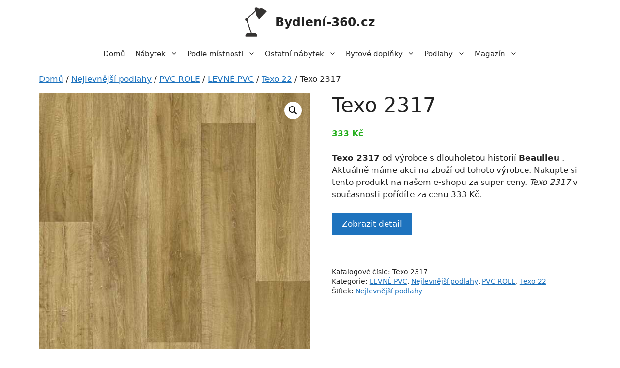

--- FILE ---
content_type: text/html; charset=UTF-8
request_url: https://bydleni-360.cz/p/texo-2317/
body_size: 15300
content:
<!DOCTYPE html>
<html lang="cs">
<head>
	<meta charset="UTF-8">
	<meta name='robots' content='index, follow, max-image-preview:large, max-snippet:-1, max-video-preview:-1' />
<meta name="viewport" content="width=device-width, initial-scale=1">
	<!-- This site is optimized with the Yoast SEO plugin v22.5 - https://yoast.com/wordpress/plugins/seo/ -->
	<title>Texo 2317 | Bydlení-360.cz</title>
	<link rel="canonical" href="https://bydleni-360.cz/p/texo-2317/" />
	<meta property="og:locale" content="cs_CZ" />
	<meta property="og:type" content="article" />
	<meta property="og:title" content="Texo 2317 | Bydlení-360.cz" />
	<meta property="og:description" content="Texo 2317 od výrobce s dlouholetou historií Beaulieu . Aktuálně máme akci na zboží od tohoto výrobce. Nakupte si tento produkt na našem e-shopu za super ceny. Texo 2317 v současnosti pořídíte za cenu 333 Kč." />
	<meta property="og:url" content="https://bydleni-360.cz/p/texo-2317/" />
	<meta property="og:site_name" content="Bydlení-360.cz" />
	<meta property="og:image" content="https://bydleni-360.cz/wp-content/uploads/2023/07/Texo-2317.jpg" />
	<meta property="og:image:width" content="550" />
	<meta property="og:image:height" content="550" />
	<meta property="og:image:type" content="image/jpeg" />
	<meta name="twitter:card" content="summary_large_image" />
	<script type="application/ld+json" class="yoast-schema-graph">{"@context":"https://schema.org","@graph":[{"@type":"WebPage","@id":"https://bydleni-360.cz/p/texo-2317/","url":"https://bydleni-360.cz/p/texo-2317/","name":"Texo 2317 | Bydlení-360.cz","isPartOf":{"@id":"https://bydleni-360.cz/#website"},"primaryImageOfPage":{"@id":"https://bydleni-360.cz/p/texo-2317/#primaryimage"},"image":{"@id":"https://bydleni-360.cz/p/texo-2317/#primaryimage"},"thumbnailUrl":"https://bydleni-360.cz/wp-content/uploads/2023/07/Texo-2317.jpg","datePublished":"2023-07-16T11:34:27+00:00","dateModified":"2023-07-16T11:34:27+00:00","breadcrumb":{"@id":"https://bydleni-360.cz/p/texo-2317/#breadcrumb"},"inLanguage":"cs","potentialAction":[{"@type":"ReadAction","target":["https://bydleni-360.cz/p/texo-2317/"]}]},{"@type":"ImageObject","inLanguage":"cs","@id":"https://bydleni-360.cz/p/texo-2317/#primaryimage","url":"https://bydleni-360.cz/wp-content/uploads/2023/07/Texo-2317.jpg","contentUrl":"https://bydleni-360.cz/wp-content/uploads/2023/07/Texo-2317.jpg","width":550,"height":550,"caption":"Texo 2317"},{"@type":"BreadcrumbList","@id":"https://bydleni-360.cz/p/texo-2317/#breadcrumb","itemListElement":[{"@type":"ListItem","position":1,"name":"Domů","item":"https://bydleni-360.cz/"},{"@type":"ListItem","position":2,"name":"Eshop","item":"https://bydleni-360.cz/eshop/"},{"@type":"ListItem","position":3,"name":"Texo 2317"}]},{"@type":"WebSite","@id":"https://bydleni-360.cz/#website","url":"https://bydleni-360.cz/","name":"Bydlení-360.cz","description":"Váš původce nábytkem, bytovými doplňky a příslušenstvím","publisher":{"@id":"https://bydleni-360.cz/#organization"},"potentialAction":[{"@type":"SearchAction","target":{"@type":"EntryPoint","urlTemplate":"https://bydleni-360.cz/?s={search_term_string}"},"query-input":"required name=search_term_string"}],"inLanguage":"cs"},{"@type":"Organization","@id":"https://bydleni-360.cz/#organization","name":"Bydlení-360.cz","url":"https://bydleni-360.cz/","logo":{"@type":"ImageObject","inLanguage":"cs","@id":"https://bydleni-360.cz/#/schema/logo/image/","url":"https://bydleni-360.cz/wp-content/uploads/2023/07/bydleni-360-logo.png","contentUrl":"https://bydleni-360.cz/wp-content/uploads/2023/07/bydleni-360-logo.png","width":147,"height":200,"caption":"Bydlení-360.cz"},"image":{"@id":"https://bydleni-360.cz/#/schema/logo/image/"}}]}</script>
	<!-- / Yoast SEO plugin. -->


<link rel="alternate" type="application/rss+xml" title="Bydlení-360.cz &raquo; RSS zdroj" href="https://bydleni-360.cz/feed/" />
<link rel="alternate" type="application/rss+xml" title="Bydlení-360.cz &raquo; RSS komentářů" href="https://bydleni-360.cz/comments/feed/" />
<link rel="alternate" type="application/rss+xml" title="Bydlení-360.cz &raquo; RSS komentářů pro Texo 2317" href="https://bydleni-360.cz/p/texo-2317/feed/" />
<link rel='stylesheet' id='font-awesome-css' href='https://bydleni-360.cz/wp-content/plugins/brands-for-woocommerce/berocket/assets/css/font-awesome.min.css?ver=aa5ac0aba51d9f8a6ab9ffcc9a48081a' media='all' />
<link rel='stylesheet' id='berocket_product_brand_style-css' href='https://bydleni-360.cz/wp-content/plugins/brands-for-woocommerce/css/frontend.css?ver=3.8.2.4' media='all' />
<link rel='stylesheet' id='wp-block-library-css' href='https://bydleni-360.cz/wp-includes/css/dist/block-library/style.min.css?ver=aa5ac0aba51d9f8a6ab9ffcc9a48081a' media='all' />
<style id='classic-theme-styles-inline-css'>
/*! This file is auto-generated */
.wp-block-button__link{color:#fff;background-color:#32373c;border-radius:9999px;box-shadow:none;text-decoration:none;padding:calc(.667em + 2px) calc(1.333em + 2px);font-size:1.125em}.wp-block-file__button{background:#32373c;color:#fff;text-decoration:none}
</style>
<style id='global-styles-inline-css'>
body{--wp--preset--color--black: #000000;--wp--preset--color--cyan-bluish-gray: #abb8c3;--wp--preset--color--white: #ffffff;--wp--preset--color--pale-pink: #f78da7;--wp--preset--color--vivid-red: #cf2e2e;--wp--preset--color--luminous-vivid-orange: #ff6900;--wp--preset--color--luminous-vivid-amber: #fcb900;--wp--preset--color--light-green-cyan: #7bdcb5;--wp--preset--color--vivid-green-cyan: #00d084;--wp--preset--color--pale-cyan-blue: #8ed1fc;--wp--preset--color--vivid-cyan-blue: #0693e3;--wp--preset--color--vivid-purple: #9b51e0;--wp--preset--color--contrast: var(--contrast);--wp--preset--color--contrast-2: var(--contrast-2);--wp--preset--color--contrast-3: var(--contrast-3);--wp--preset--color--base: var(--base);--wp--preset--color--base-2: var(--base-2);--wp--preset--color--base-3: var(--base-3);--wp--preset--color--accent: var(--accent);--wp--preset--gradient--vivid-cyan-blue-to-vivid-purple: linear-gradient(135deg,rgba(6,147,227,1) 0%,rgb(155,81,224) 100%);--wp--preset--gradient--light-green-cyan-to-vivid-green-cyan: linear-gradient(135deg,rgb(122,220,180) 0%,rgb(0,208,130) 100%);--wp--preset--gradient--luminous-vivid-amber-to-luminous-vivid-orange: linear-gradient(135deg,rgba(252,185,0,1) 0%,rgba(255,105,0,1) 100%);--wp--preset--gradient--luminous-vivid-orange-to-vivid-red: linear-gradient(135deg,rgba(255,105,0,1) 0%,rgb(207,46,46) 100%);--wp--preset--gradient--very-light-gray-to-cyan-bluish-gray: linear-gradient(135deg,rgb(238,238,238) 0%,rgb(169,184,195) 100%);--wp--preset--gradient--cool-to-warm-spectrum: linear-gradient(135deg,rgb(74,234,220) 0%,rgb(151,120,209) 20%,rgb(207,42,186) 40%,rgb(238,44,130) 60%,rgb(251,105,98) 80%,rgb(254,248,76) 100%);--wp--preset--gradient--blush-light-purple: linear-gradient(135deg,rgb(255,206,236) 0%,rgb(152,150,240) 100%);--wp--preset--gradient--blush-bordeaux: linear-gradient(135deg,rgb(254,205,165) 0%,rgb(254,45,45) 50%,rgb(107,0,62) 100%);--wp--preset--gradient--luminous-dusk: linear-gradient(135deg,rgb(255,203,112) 0%,rgb(199,81,192) 50%,rgb(65,88,208) 100%);--wp--preset--gradient--pale-ocean: linear-gradient(135deg,rgb(255,245,203) 0%,rgb(182,227,212) 50%,rgb(51,167,181) 100%);--wp--preset--gradient--electric-grass: linear-gradient(135deg,rgb(202,248,128) 0%,rgb(113,206,126) 100%);--wp--preset--gradient--midnight: linear-gradient(135deg,rgb(2,3,129) 0%,rgb(40,116,252) 100%);--wp--preset--font-size--small: 13px;--wp--preset--font-size--medium: 20px;--wp--preset--font-size--large: 36px;--wp--preset--font-size--x-large: 42px;--wp--preset--spacing--20: 0.44rem;--wp--preset--spacing--30: 0.67rem;--wp--preset--spacing--40: 1rem;--wp--preset--spacing--50: 1.5rem;--wp--preset--spacing--60: 2.25rem;--wp--preset--spacing--70: 3.38rem;--wp--preset--spacing--80: 5.06rem;--wp--preset--shadow--natural: 6px 6px 9px rgba(0, 0, 0, 0.2);--wp--preset--shadow--deep: 12px 12px 50px rgba(0, 0, 0, 0.4);--wp--preset--shadow--sharp: 6px 6px 0px rgba(0, 0, 0, 0.2);--wp--preset--shadow--outlined: 6px 6px 0px -3px rgba(255, 255, 255, 1), 6px 6px rgba(0, 0, 0, 1);--wp--preset--shadow--crisp: 6px 6px 0px rgba(0, 0, 0, 1);}:where(.is-layout-flex){gap: 0.5em;}:where(.is-layout-grid){gap: 0.5em;}body .is-layout-flow > .alignleft{float: left;margin-inline-start: 0;margin-inline-end: 2em;}body .is-layout-flow > .alignright{float: right;margin-inline-start: 2em;margin-inline-end: 0;}body .is-layout-flow > .aligncenter{margin-left: auto !important;margin-right: auto !important;}body .is-layout-constrained > .alignleft{float: left;margin-inline-start: 0;margin-inline-end: 2em;}body .is-layout-constrained > .alignright{float: right;margin-inline-start: 2em;margin-inline-end: 0;}body .is-layout-constrained > .aligncenter{margin-left: auto !important;margin-right: auto !important;}body .is-layout-constrained > :where(:not(.alignleft):not(.alignright):not(.alignfull)){max-width: var(--wp--style--global--content-size);margin-left: auto !important;margin-right: auto !important;}body .is-layout-constrained > .alignwide{max-width: var(--wp--style--global--wide-size);}body .is-layout-flex{display: flex;}body .is-layout-flex{flex-wrap: wrap;align-items: center;}body .is-layout-flex > *{margin: 0;}body .is-layout-grid{display: grid;}body .is-layout-grid > *{margin: 0;}:where(.wp-block-columns.is-layout-flex){gap: 2em;}:where(.wp-block-columns.is-layout-grid){gap: 2em;}:where(.wp-block-post-template.is-layout-flex){gap: 1.25em;}:where(.wp-block-post-template.is-layout-grid){gap: 1.25em;}.has-black-color{color: var(--wp--preset--color--black) !important;}.has-cyan-bluish-gray-color{color: var(--wp--preset--color--cyan-bluish-gray) !important;}.has-white-color{color: var(--wp--preset--color--white) !important;}.has-pale-pink-color{color: var(--wp--preset--color--pale-pink) !important;}.has-vivid-red-color{color: var(--wp--preset--color--vivid-red) !important;}.has-luminous-vivid-orange-color{color: var(--wp--preset--color--luminous-vivid-orange) !important;}.has-luminous-vivid-amber-color{color: var(--wp--preset--color--luminous-vivid-amber) !important;}.has-light-green-cyan-color{color: var(--wp--preset--color--light-green-cyan) !important;}.has-vivid-green-cyan-color{color: var(--wp--preset--color--vivid-green-cyan) !important;}.has-pale-cyan-blue-color{color: var(--wp--preset--color--pale-cyan-blue) !important;}.has-vivid-cyan-blue-color{color: var(--wp--preset--color--vivid-cyan-blue) !important;}.has-vivid-purple-color{color: var(--wp--preset--color--vivid-purple) !important;}.has-black-background-color{background-color: var(--wp--preset--color--black) !important;}.has-cyan-bluish-gray-background-color{background-color: var(--wp--preset--color--cyan-bluish-gray) !important;}.has-white-background-color{background-color: var(--wp--preset--color--white) !important;}.has-pale-pink-background-color{background-color: var(--wp--preset--color--pale-pink) !important;}.has-vivid-red-background-color{background-color: var(--wp--preset--color--vivid-red) !important;}.has-luminous-vivid-orange-background-color{background-color: var(--wp--preset--color--luminous-vivid-orange) !important;}.has-luminous-vivid-amber-background-color{background-color: var(--wp--preset--color--luminous-vivid-amber) !important;}.has-light-green-cyan-background-color{background-color: var(--wp--preset--color--light-green-cyan) !important;}.has-vivid-green-cyan-background-color{background-color: var(--wp--preset--color--vivid-green-cyan) !important;}.has-pale-cyan-blue-background-color{background-color: var(--wp--preset--color--pale-cyan-blue) !important;}.has-vivid-cyan-blue-background-color{background-color: var(--wp--preset--color--vivid-cyan-blue) !important;}.has-vivid-purple-background-color{background-color: var(--wp--preset--color--vivid-purple) !important;}.has-black-border-color{border-color: var(--wp--preset--color--black) !important;}.has-cyan-bluish-gray-border-color{border-color: var(--wp--preset--color--cyan-bluish-gray) !important;}.has-white-border-color{border-color: var(--wp--preset--color--white) !important;}.has-pale-pink-border-color{border-color: var(--wp--preset--color--pale-pink) !important;}.has-vivid-red-border-color{border-color: var(--wp--preset--color--vivid-red) !important;}.has-luminous-vivid-orange-border-color{border-color: var(--wp--preset--color--luminous-vivid-orange) !important;}.has-luminous-vivid-amber-border-color{border-color: var(--wp--preset--color--luminous-vivid-amber) !important;}.has-light-green-cyan-border-color{border-color: var(--wp--preset--color--light-green-cyan) !important;}.has-vivid-green-cyan-border-color{border-color: var(--wp--preset--color--vivid-green-cyan) !important;}.has-pale-cyan-blue-border-color{border-color: var(--wp--preset--color--pale-cyan-blue) !important;}.has-vivid-cyan-blue-border-color{border-color: var(--wp--preset--color--vivid-cyan-blue) !important;}.has-vivid-purple-border-color{border-color: var(--wp--preset--color--vivid-purple) !important;}.has-vivid-cyan-blue-to-vivid-purple-gradient-background{background: var(--wp--preset--gradient--vivid-cyan-blue-to-vivid-purple) !important;}.has-light-green-cyan-to-vivid-green-cyan-gradient-background{background: var(--wp--preset--gradient--light-green-cyan-to-vivid-green-cyan) !important;}.has-luminous-vivid-amber-to-luminous-vivid-orange-gradient-background{background: var(--wp--preset--gradient--luminous-vivid-amber-to-luminous-vivid-orange) !important;}.has-luminous-vivid-orange-to-vivid-red-gradient-background{background: var(--wp--preset--gradient--luminous-vivid-orange-to-vivid-red) !important;}.has-very-light-gray-to-cyan-bluish-gray-gradient-background{background: var(--wp--preset--gradient--very-light-gray-to-cyan-bluish-gray) !important;}.has-cool-to-warm-spectrum-gradient-background{background: var(--wp--preset--gradient--cool-to-warm-spectrum) !important;}.has-blush-light-purple-gradient-background{background: var(--wp--preset--gradient--blush-light-purple) !important;}.has-blush-bordeaux-gradient-background{background: var(--wp--preset--gradient--blush-bordeaux) !important;}.has-luminous-dusk-gradient-background{background: var(--wp--preset--gradient--luminous-dusk) !important;}.has-pale-ocean-gradient-background{background: var(--wp--preset--gradient--pale-ocean) !important;}.has-electric-grass-gradient-background{background: var(--wp--preset--gradient--electric-grass) !important;}.has-midnight-gradient-background{background: var(--wp--preset--gradient--midnight) !important;}.has-small-font-size{font-size: var(--wp--preset--font-size--small) !important;}.has-medium-font-size{font-size: var(--wp--preset--font-size--medium) !important;}.has-large-font-size{font-size: var(--wp--preset--font-size--large) !important;}.has-x-large-font-size{font-size: var(--wp--preset--font-size--x-large) !important;}
.wp-block-navigation a:where(:not(.wp-element-button)){color: inherit;}
:where(.wp-block-post-template.is-layout-flex){gap: 1.25em;}:where(.wp-block-post-template.is-layout-grid){gap: 1.25em;}
:where(.wp-block-columns.is-layout-flex){gap: 2em;}:where(.wp-block-columns.is-layout-grid){gap: 2em;}
.wp-block-pullquote{font-size: 1.5em;line-height: 1.6;}
</style>
<link rel='stylesheet' id='photoswipe-css' href='https://bydleni-360.cz/wp-content/plugins/woocommerce/assets/css/photoswipe/photoswipe.min.css?ver=8.8.2' media='all' />
<link rel='stylesheet' id='photoswipe-default-skin-css' href='https://bydleni-360.cz/wp-content/plugins/woocommerce/assets/css/photoswipe/default-skin/default-skin.min.css?ver=8.8.2' media='all' />
<link rel='stylesheet' id='woocommerce-layout-css' href='https://bydleni-360.cz/wp-content/plugins/woocommerce/assets/css/woocommerce-layout.css?ver=8.8.2' media='all' />
<link rel='stylesheet' id='woocommerce-smallscreen-css' href='https://bydleni-360.cz/wp-content/plugins/woocommerce/assets/css/woocommerce-smallscreen.css?ver=8.8.2' media='only screen and (max-width: 768px)' />
<link rel='stylesheet' id='woocommerce-general-css' href='https://bydleni-360.cz/wp-content/plugins/woocommerce/assets/css/woocommerce.css?ver=8.8.2' media='all' />
<style id='woocommerce-inline-inline-css'>
.woocommerce form .form-row .required { visibility: visible; }
</style>
<link rel='stylesheet' id='generate-widget-areas-css' href='https://bydleni-360.cz/wp-content/themes/generatepress/assets/css/components/widget-areas.min.css?ver=3.4.0' media='all' />
<link rel='stylesheet' id='generate-style-css' href='https://bydleni-360.cz/wp-content/themes/generatepress/assets/css/main.min.css?ver=3.4.0' media='all' />
<style id='generate-style-inline-css'>
body{background-color:var(--base-3);color:var(--contrast);}a{color:var(--accent);}a{text-decoration:underline;}.entry-title a, .site-branding a, a.button, .wp-block-button__link, .main-navigation a{text-decoration:none;}a:hover, a:focus, a:active{color:var(--contrast);}.wp-block-group__inner-container{max-width:1200px;margin-left:auto;margin-right:auto;}.site-header .header-image{width:45px;}:root{--contrast:#222222;--contrast-2:#575760;--contrast-3:#b2b2be;--base:#f0f0f0;--base-2:#f7f8f9;--base-3:#ffffff;--accent:#1e73be;}:root .has-contrast-color{color:var(--contrast);}:root .has-contrast-background-color{background-color:var(--contrast);}:root .has-contrast-2-color{color:var(--contrast-2);}:root .has-contrast-2-background-color{background-color:var(--contrast-2);}:root .has-contrast-3-color{color:var(--contrast-3);}:root .has-contrast-3-background-color{background-color:var(--contrast-3);}:root .has-base-color{color:var(--base);}:root .has-base-background-color{background-color:var(--base);}:root .has-base-2-color{color:var(--base-2);}:root .has-base-2-background-color{background-color:var(--base-2);}:root .has-base-3-color{color:var(--base-3);}:root .has-base-3-background-color{background-color:var(--base-3);}:root .has-accent-color{color:var(--accent);}:root .has-accent-background-color{background-color:var(--accent);}.top-bar{background-color:#636363;color:#ffffff;}.top-bar a{color:#ffffff;}.top-bar a:hover{color:#303030;}.site-header{background-color:var(--base-3);}.main-title a,.main-title a:hover{color:var(--contrast);}.site-description{color:var(--contrast-2);}.mobile-menu-control-wrapper .menu-toggle,.mobile-menu-control-wrapper .menu-toggle:hover,.mobile-menu-control-wrapper .menu-toggle:focus,.has-inline-mobile-toggle #site-navigation.toggled{background-color:rgba(0, 0, 0, 0.02);}.main-navigation,.main-navigation ul ul{background-color:var(--base-3);}.main-navigation .main-nav ul li a, .main-navigation .menu-toggle, .main-navigation .menu-bar-items{color:var(--contrast);}.main-navigation .main-nav ul li:not([class*="current-menu-"]):hover > a, .main-navigation .main-nav ul li:not([class*="current-menu-"]):focus > a, .main-navigation .main-nav ul li.sfHover:not([class*="current-menu-"]) > a, .main-navigation .menu-bar-item:hover > a, .main-navigation .menu-bar-item.sfHover > a{color:var(--accent);}button.menu-toggle:hover,button.menu-toggle:focus{color:var(--contrast);}.main-navigation .main-nav ul li[class*="current-menu-"] > a{color:var(--accent);}.navigation-search input[type="search"],.navigation-search input[type="search"]:active, .navigation-search input[type="search"]:focus, .main-navigation .main-nav ul li.search-item.active > a, .main-navigation .menu-bar-items .search-item.active > a{color:var(--accent);}.main-navigation ul ul{background-color:var(--base);}.separate-containers .inside-article, .separate-containers .comments-area, .separate-containers .page-header, .one-container .container, .separate-containers .paging-navigation, .inside-page-header{background-color:var(--base-3);}.entry-title a{color:var(--contrast);}.entry-title a:hover{color:var(--contrast-2);}.entry-meta{color:var(--contrast-2);}.sidebar .widget{background-color:var(--base-3);}.footer-widgets{background-color:var(--base-3);}.site-info{color:var(--base-3);background-color:var(--contrast-2);}.site-info a{color:var(--base-2);}.site-info a:hover{color:var(--contrast-3);}.footer-bar .widget_nav_menu .current-menu-item a{color:var(--contrast-3);}input[type="text"],input[type="email"],input[type="url"],input[type="password"],input[type="search"],input[type="tel"],input[type="number"],textarea,select{color:var(--contrast);background-color:var(--base-2);border-color:var(--base);}input[type="text"]:focus,input[type="email"]:focus,input[type="url"]:focus,input[type="password"]:focus,input[type="search"]:focus,input[type="tel"]:focus,input[type="number"]:focus,textarea:focus,select:focus{color:var(--contrast);background-color:var(--base-2);border-color:var(--contrast-3);}button,html input[type="button"],input[type="reset"],input[type="submit"],a.button,a.wp-block-button__link:not(.has-background){color:#ffffff;background-color:#55555e;}button:hover,html input[type="button"]:hover,input[type="reset"]:hover,input[type="submit"]:hover,a.button:hover,button:focus,html input[type="button"]:focus,input[type="reset"]:focus,input[type="submit"]:focus,a.button:focus,a.wp-block-button__link:not(.has-background):active,a.wp-block-button__link:not(.has-background):focus,a.wp-block-button__link:not(.has-background):hover{color:#ffffff;background-color:#3f4047;}a.generate-back-to-top{background-color:rgba( 0,0,0,0.4 );color:#ffffff;}a.generate-back-to-top:hover,a.generate-back-to-top:focus{background-color:rgba( 0,0,0,0.6 );color:#ffffff;}:root{--gp-search-modal-bg-color:var(--base-3);--gp-search-modal-text-color:var(--contrast);--gp-search-modal-overlay-bg-color:rgba(0,0,0,0.2);}@media (max-width: 768px){.main-navigation .menu-bar-item:hover > a, .main-navigation .menu-bar-item.sfHover > a{background:none;color:var(--contrast);}}.inside-header{padding:15px 40px 15px 40px;}.nav-below-header .main-navigation .inside-navigation.grid-container, .nav-above-header .main-navigation .inside-navigation.grid-container{padding:0px 30px 0px 30px;}.separate-containers .inside-article, .separate-containers .comments-area, .separate-containers .page-header, .separate-containers .paging-navigation, .one-container .site-content, .inside-page-header{padding:0px 40px 0px 40px;}.site-main .wp-block-group__inner-container{padding:0px 40px 0px 40px;}.separate-containers .paging-navigation{padding-top:20px;padding-bottom:20px;}.entry-content .alignwide, body:not(.no-sidebar) .entry-content .alignfull{margin-left:-40px;width:calc(100% + 80px);max-width:calc(100% + 80px);}.one-container.archive .post:not(:last-child):not(.is-loop-template-item), .one-container.blog .post:not(:last-child):not(.is-loop-template-item){padding-bottom:0px;}.main-navigation .main-nav ul li a,.menu-toggle,.main-navigation .menu-bar-item > a{padding-left:10px;padding-right:10px;line-height:40px;}.main-navigation .main-nav ul ul li a{padding:15px 10px 15px 10px;}.navigation-search input[type="search"]{height:40px;}.rtl .menu-item-has-children .dropdown-menu-toggle{padding-left:10px;}.menu-item-has-children .dropdown-menu-toggle{padding-right:10px;}.menu-item-has-children ul .dropdown-menu-toggle{padding-top:15px;padding-bottom:15px;margin-top:-15px;}.rtl .main-navigation .main-nav ul li.menu-item-has-children > a{padding-right:10px;}.widget-area .widget{padding:20px;}.inside-site-info{padding:30px;}@media (max-width:768px){.separate-containers .inside-article, .separate-containers .comments-area, .separate-containers .page-header, .separate-containers .paging-navigation, .one-container .site-content, .inside-page-header{padding:0px 10px 0px 10px;}.site-main .wp-block-group__inner-container{padding:0px 10px 0px 10px;}.inside-top-bar{padding-right:30px;padding-left:30px;}.inside-header{padding-top:10px;padding-right:5px;padding-bottom:20px;padding-left:5px;}.widget-area .widget{padding-top:30px;padding-right:30px;padding-bottom:30px;padding-left:30px;}.footer-widgets-container{padding-top:30px;padding-right:30px;padding-bottom:30px;padding-left:30px;}.inside-site-info{padding-right:30px;padding-left:30px;}.entry-content .alignwide, body:not(.no-sidebar) .entry-content .alignfull{margin-left:-10px;width:calc(100% + 20px);max-width:calc(100% + 20px);}.one-container .site-main .paging-navigation{margin-bottom:20px;}}/* End cached CSS */.is-right-sidebar{width:25%;}.is-left-sidebar{width:25%;}.site-content .content-area{width:100%;}@media (max-width: 768px){.main-navigation .menu-toggle,.sidebar-nav-mobile:not(#sticky-placeholder){display:block;}.main-navigation ul,.gen-sidebar-nav,.main-navigation:not(.slideout-navigation):not(.toggled) .main-nav > ul,.has-inline-mobile-toggle #site-navigation .inside-navigation > *:not(.navigation-search):not(.main-nav){display:none;}.nav-align-right .inside-navigation,.nav-align-center .inside-navigation{justify-content:space-between;}}
.dynamic-author-image-rounded{border-radius:100%;}.dynamic-featured-image, .dynamic-author-image{vertical-align:middle;}.one-container.blog .dynamic-content-template:not(:last-child), .one-container.archive .dynamic-content-template:not(:last-child){padding-bottom:0px;}.dynamic-entry-excerpt > p:last-child{margin-bottom:0px;}
@media (max-width: 768px){.main-navigation .main-nav ul li a,.main-navigation .menu-toggle,.main-navigation .mobile-bar-items a,.main-navigation .menu-bar-item > a{line-height:50px;}.main-navigation .site-logo.navigation-logo img, .mobile-header-navigation .site-logo.mobile-header-logo img, .navigation-search input[type="search"]{height:50px;}}
</style>
<link rel='stylesheet' id='generate-child-css' href='https://bydleni-360.cz/wp-content/themes/generatepress_child/style.css?ver=1679725982' media='all' />
<link rel='stylesheet' id='generate-blog-css' href='https://bydleni-360.cz/wp-content/plugins/gp-premium/blog/functions/css/style.min.css?ver=2.3.1' media='all' />
<link rel='stylesheet' id='generate-woocommerce-css' href='https://bydleni-360.cz/wp-content/plugins/gp-premium/woocommerce/functions/css/woocommerce.min.css?ver=2.3.1' media='all' />
<style id='generate-woocommerce-inline-css'>
.woocommerce #respond input#submit, .woocommerce a.button, .woocommerce button.button, .woocommerce input.button{color:#ffffff;background-color:#55555e;}.woocommerce #respond input#submit:hover, .woocommerce a.button:hover, .woocommerce button.button:hover, .woocommerce input.button:hover{color:#ffffff;background-color:#3f4047;}.woocommerce #respond input#submit.alt, .woocommerce a.button.alt, .woocommerce button.button.alt, .woocommerce input.button.alt, .woocommerce #respond input#submit.alt.disabled, .woocommerce #respond input#submit.alt.disabled:hover, .woocommerce #respond input#submit.alt:disabled, .woocommerce #respond input#submit.alt:disabled:hover, .woocommerce #respond input#submit.alt:disabled[disabled], .woocommerce #respond input#submit.alt:disabled[disabled]:hover, .woocommerce a.button.alt.disabled, .woocommerce a.button.alt.disabled:hover, .woocommerce a.button.alt:disabled, .woocommerce a.button.alt:disabled:hover, .woocommerce a.button.alt:disabled[disabled], .woocommerce a.button.alt:disabled[disabled]:hover, .woocommerce button.button.alt.disabled, .woocommerce button.button.alt.disabled:hover, .woocommerce button.button.alt:disabled, .woocommerce button.button.alt:disabled:hover, .woocommerce button.button.alt:disabled[disabled], .woocommerce button.button.alt:disabled[disabled]:hover, .woocommerce input.button.alt.disabled, .woocommerce input.button.alt.disabled:hover, .woocommerce input.button.alt:disabled, .woocommerce input.button.alt:disabled:hover, .woocommerce input.button.alt:disabled[disabled], .woocommerce input.button.alt:disabled[disabled]:hover{color:#ffffff;background-color:#1e73be;}.woocommerce #respond input#submit.alt:hover, .woocommerce a.button.alt:hover, .woocommerce button.button.alt:hover, .woocommerce input.button.alt:hover{color:#ffffff;background-color:#377fbf;}.woocommerce .star-rating span:before, .woocommerce p.stars:hover a::before{color:#ffa200;}.woocommerce span.onsale{background-color:#222222;color:#ffffff;}.woocommerce ul.products li.product .price, .woocommerce div.product p.price{color:#25af1d;}.woocommerce div.product .woocommerce-tabs ul.tabs li a{color:#222222;}.woocommerce div.product .woocommerce-tabs ul.tabs li a:hover, .woocommerce div.product .woocommerce-tabs ul.tabs li.active a{color:#1e73be;}.woocommerce-message{background-color:#0b9444;color:#ffffff;}div.woocommerce-message a.button, div.woocommerce-message a.button:focus, div.woocommerce-message a.button:hover, div.woocommerce-message a, div.woocommerce-message a:focus, div.woocommerce-message a:hover{color:#ffffff;}.woocommerce-info{background-color:#1e73be;color:#ffffff;}div.woocommerce-info a.button, div.woocommerce-info a.button:focus, div.woocommerce-info a.button:hover, div.woocommerce-info a, div.woocommerce-info a:focus, div.woocommerce-info a:hover{color:#ffffff;}.woocommerce-error{background-color:#e8626d;color:#ffffff;}div.woocommerce-error a.button, div.woocommerce-error a.button:focus, div.woocommerce-error a.button:hover, div.woocommerce-error a, div.woocommerce-error a:focus, div.woocommerce-error a:hover{color:#ffffff;}.woocommerce-product-details__short-description{color:var(--contrast);}#wc-mini-cart{background-color:#ffffff;color:#000000;}#wc-mini-cart a:not(.button), #wc-mini-cart a.remove{color:#000000;}#wc-mini-cart .button{color:#ffffff;}#wc-mini-cart .button:hover, #wc-mini-cart .button:focus, #wc-mini-cart .button:active{color:#ffffff;}.woocommerce #content div.product div.images, .woocommerce div.product div.images, .woocommerce-page #content div.product div.images, .woocommerce-page div.product div.images{width:50%;}.add-to-cart-panel{background-color:#ffffff;color:#000000;}.add-to-cart-panel a:not(.button){color:#000000;}.woocommerce .widget_price_filter .price_slider_wrapper .ui-widget-content{background-color:#dddddd;}.woocommerce .widget_price_filter .ui-slider .ui-slider-range, .woocommerce .widget_price_filter .ui-slider .ui-slider-handle{background-color:#666666;}.woocommerce-MyAccount-navigation li.is-active a:after, a.button.wc-forward:after{display:none;}#payment .payment_methods>.wc_payment_method>label:before{font-family:WooCommerce;content:"\e039";}#payment .payment_methods li.wc_payment_method>input[type=radio]:first-child:checked+label:before{content:"\e03c";}.woocommerce-ordering:after{font-family:WooCommerce;content:"\e00f";}.wc-columns-container .products, .woocommerce .related ul.products, .woocommerce .up-sells ul.products{grid-gap:15px;}@media (max-width: 1024px){.woocommerce .wc-columns-container.wc-tablet-columns-3 .products{-ms-grid-columns:(1fr)[3];grid-template-columns:repeat(3, 1fr);}.wc-related-upsell-tablet-columns-2 .related ul.products, .wc-related-upsell-tablet-columns-2 .up-sells ul.products{-ms-grid-columns:(1fr)[2];grid-template-columns:repeat(2, 1fr);}}@media (max-width:768px){.add-to-cart-panel .continue-shopping{background-color:#ffffff;}.woocommerce #content div.product div.images,.woocommerce div.product div.images,.woocommerce-page #content div.product div.images,.woocommerce-page div.product div.images{width:100%;}}@media (max-width: 768px){nav.toggled .main-nav li.wc-menu-item{display:none !important;}.mobile-bar-items.wc-mobile-cart-items{z-index:1;}}
</style>
<link rel='stylesheet' id='generate-woocommerce-mobile-css' href='https://bydleni-360.cz/wp-content/plugins/gp-premium/woocommerce/functions/css/woocommerce-mobile.min.css?ver=2.3.1' media='(max-width:768px)' />
<script src="https://bydleni-360.cz/wp-includes/js/jquery/jquery.min.js?ver=3.7.1" id="jquery-core-js"></script>
<script src="https://bydleni-360.cz/wp-includes/js/jquery/jquery-migrate.min.js?ver=3.4.1" id="jquery-migrate-js"></script>
<script src="https://bydleni-360.cz/wp-content/plugins/woocommerce/assets/js/jquery-blockui/jquery.blockUI.min.js?ver=2.7.0-wc.8.8.2" id="jquery-blockui-js" defer data-wp-strategy="defer"></script>
<script id="wc-add-to-cart-js-extra">
var wc_add_to_cart_params = {"ajax_url":"\/wp-admin\/admin-ajax.php","wc_ajax_url":"\/?wc-ajax=%%endpoint%%","i18n_view_cart":"Zobrazit ko\u0161\u00edk","cart_url":"https:\/\/bydleni-360.cz\/?page_id=9","is_cart":"","cart_redirect_after_add":"no"};
</script>
<script src="https://bydleni-360.cz/wp-content/plugins/woocommerce/assets/js/frontend/add-to-cart.min.js?ver=8.8.2" id="wc-add-to-cart-js" defer data-wp-strategy="defer"></script>
<script src="https://bydleni-360.cz/wp-content/plugins/woocommerce/assets/js/zoom/jquery.zoom.min.js?ver=1.7.21-wc.8.8.2" id="zoom-js" defer data-wp-strategy="defer"></script>
<script src="https://bydleni-360.cz/wp-content/plugins/woocommerce/assets/js/flexslider/jquery.flexslider.min.js?ver=2.7.2-wc.8.8.2" id="flexslider-js" defer data-wp-strategy="defer"></script>
<script src="https://bydleni-360.cz/wp-content/plugins/woocommerce/assets/js/photoswipe/photoswipe.min.js?ver=4.1.1-wc.8.8.2" id="photoswipe-js" defer data-wp-strategy="defer"></script>
<script src="https://bydleni-360.cz/wp-content/plugins/woocommerce/assets/js/photoswipe/photoswipe-ui-default.min.js?ver=4.1.1-wc.8.8.2" id="photoswipe-ui-default-js" defer data-wp-strategy="defer"></script>
<script id="wc-single-product-js-extra">
var wc_single_product_params = {"i18n_required_rating_text":"Zvolte pros\u00edm hodnocen\u00ed","review_rating_required":"yes","flexslider":{"rtl":false,"animation":"slide","smoothHeight":true,"directionNav":false,"controlNav":"thumbnails","slideshow":false,"animationSpeed":500,"animationLoop":false,"allowOneSlide":false},"zoom_enabled":"1","zoom_options":[],"photoswipe_enabled":"1","photoswipe_options":{"shareEl":false,"closeOnScroll":false,"history":false,"hideAnimationDuration":0,"showAnimationDuration":0},"flexslider_enabled":"1"};
</script>
<script src="https://bydleni-360.cz/wp-content/plugins/woocommerce/assets/js/frontend/single-product.min.js?ver=8.8.2" id="wc-single-product-js" defer data-wp-strategy="defer"></script>
<script src="https://bydleni-360.cz/wp-content/plugins/woocommerce/assets/js/js-cookie/js.cookie.min.js?ver=2.1.4-wc.8.8.2" id="js-cookie-js" defer data-wp-strategy="defer"></script>
<script id="woocommerce-js-extra">
var woocommerce_params = {"ajax_url":"\/wp-admin\/admin-ajax.php","wc_ajax_url":"\/?wc-ajax=%%endpoint%%"};
</script>
<script src="https://bydleni-360.cz/wp-content/plugins/woocommerce/assets/js/frontend/woocommerce.min.js?ver=8.8.2" id="woocommerce-js" defer data-wp-strategy="defer"></script>
<link rel="https://api.w.org/" href="https://bydleni-360.cz/wp-json/" /><link rel="alternate" type="application/json" href="https://bydleni-360.cz/wp-json/wp/v2/product/16588" /><link rel="EditURI" type="application/rsd+xml" title="RSD" href="https://bydleni-360.cz/xmlrpc.php?rsd" />

<link rel='shortlink' href='https://bydleni-360.cz/?p=16588' />
<link rel="alternate" type="application/json+oembed" href="https://bydleni-360.cz/wp-json/oembed/1.0/embed?url=https%3A%2F%2Fbydleni-360.cz%2Fp%2Ftexo-2317%2F" />
<link rel="alternate" type="text/xml+oembed" href="https://bydleni-360.cz/wp-json/oembed/1.0/embed?url=https%3A%2F%2Fbydleni-360.cz%2Fp%2Ftexo-2317%2F&#038;format=xml" />
<style></style><link rel="pingback" href="https://bydleni-360.cz/xmlrpc.php">
	<noscript><style>.woocommerce-product-gallery{ opacity: 1 !important; }</style></noscript>
	<link rel="icon" href="https://bydleni-360.cz/wp-content/uploads/2023/07/favicon.png" sizes="32x32" />
<link rel="icon" href="https://bydleni-360.cz/wp-content/uploads/2023/07/favicon.png" sizes="192x192" />
<link rel="apple-touch-icon" href="https://bydleni-360.cz/wp-content/uploads/2023/07/favicon.png" />
<meta name="msapplication-TileImage" content="https://bydleni-360.cz/wp-content/uploads/2023/07/favicon.png" />
		<style id="wp-custom-css">
			p.price {margin-top: 20px;}
span.woocommerce-Price-amount {color: #25af1d;}
		</style>
		</head>

<body data-rsssl=1 class="product-template-default single single-product postid-16588 wp-custom-logo wp-embed-responsive theme-generatepress post-image-above-header post-image-aligned-center sticky-menu-fade woocommerce woocommerce-page woocommerce-no-js no-sidebar nav-below-header separate-containers header-aligned-center dropdown-hover featured-image-active" itemtype="https://schema.org/Blog" itemscope>
	<a class="screen-reader-text skip-link" href="#content" title="Přeskočit na obsah">Přeskočit na obsah</a>		<header class="site-header" id="masthead" aria-label="Web"  itemtype="https://schema.org/WPHeader" itemscope>
			<div class="inside-header grid-container">
				<div class="site-branding-container"><div class="site-logo">
					<a href="https://bydleni-360.cz/" rel="home">
						<img  class="header-image is-logo-image" alt="Bydlení-360.cz" src="https://bydleni-360.cz/wp-content/uploads/2023/07/bydleni-360-logo.png" width="147" height="200" />
					</a>
				</div><div class="site-branding">
						<p class="main-title" itemprop="headline">
					<a href="https://bydleni-360.cz/" rel="home">Bydlení-360.cz</a>
				</p>
						
					</div></div>			</div>
		</header>
				<nav class="main-navigation nav-align-center sub-menu-right" id="site-navigation" aria-label="Primární"  itemtype="https://schema.org/SiteNavigationElement" itemscope>
			<div class="inside-navigation grid-container">
								<button class="menu-toggle" aria-controls="primary-menu" aria-expanded="false">
					<span class="gp-icon icon-menu-bars"><svg viewBox="0 0 512 512" aria-hidden="true" xmlns="http://www.w3.org/2000/svg" width="1em" height="1em"><path d="M0 96c0-13.255 10.745-24 24-24h464c13.255 0 24 10.745 24 24s-10.745 24-24 24H24c-13.255 0-24-10.745-24-24zm0 160c0-13.255 10.745-24 24-24h464c13.255 0 24 10.745 24 24s-10.745 24-24 24H24c-13.255 0-24-10.745-24-24zm0 160c0-13.255 10.745-24 24-24h464c13.255 0 24 10.745 24 24s-10.745 24-24 24H24c-13.255 0-24-10.745-24-24z" /></svg><svg viewBox="0 0 512 512" aria-hidden="true" xmlns="http://www.w3.org/2000/svg" width="1em" height="1em"><path d="M71.029 71.029c9.373-9.372 24.569-9.372 33.942 0L256 222.059l151.029-151.03c9.373-9.372 24.569-9.372 33.942 0 9.372 9.373 9.372 24.569 0 33.942L289.941 256l151.03 151.029c9.372 9.373 9.372 24.569 0 33.942-9.373 9.372-24.569 9.372-33.942 0L256 289.941l-151.029 151.03c-9.373 9.372-24.569 9.372-33.942 0-9.372-9.373-9.372-24.569 0-33.942L222.059 256 71.029 104.971c-9.372-9.373-9.372-24.569 0-33.942z" /></svg></span><span class="mobile-menu">Menu</span>				</button>
				<div id="primary-menu" class="main-nav"><ul id="menu-top-menu" class=" menu sf-menu"><li id="menu-item-44114" class="menu-item menu-item-type-post_type menu-item-object-page menu-item-home menu-item-44114"><a href="https://bydleni-360.cz/">Domů</a></li>
<li id="menu-item-43912" class="menu-item menu-item-type-custom menu-item-object-custom menu-item-has-children menu-item-43912"><a href="https://bydleni-360.cz/p-kategorie/nabytek-daka/">Nábytek<span role="presentation" class="dropdown-menu-toggle"><span class="gp-icon icon-arrow"><svg viewBox="0 0 330 512" aria-hidden="true" xmlns="http://www.w3.org/2000/svg" width="1em" height="1em"><path d="M305.913 197.085c0 2.266-1.133 4.815-2.833 6.514L171.087 335.593c-1.7 1.7-4.249 2.832-6.515 2.832s-4.815-1.133-6.515-2.832L26.064 203.599c-1.7-1.7-2.832-4.248-2.832-6.514s1.132-4.816 2.832-6.515l14.162-14.163c1.7-1.699 3.966-2.832 6.515-2.832 2.266 0 4.815 1.133 6.515 2.832l111.316 111.317 111.316-111.317c1.7-1.699 4.249-2.832 6.515-2.832s4.815 1.133 6.515 2.832l14.162 14.163c1.7 1.7 2.833 4.249 2.833 6.515z" /></svg></span></span></a>
<ul class="sub-menu">
	<li id="menu-item-43911" class="menu-item menu-item-type-custom menu-item-object-custom menu-item-43911"><a href="https://bydleni-360.cz/p-kategorie/nabytek-daka/satni-skrine-nabytek-daka/">Šatní skříně</a></li>
	<li id="menu-item-43913" class="menu-item menu-item-type-custom menu-item-object-custom menu-item-43913"><a href="https://bydleni-360.cz/p-kategorie/nabytek-daka/komody-nabytek-daka/">Komody</a></li>
	<li id="menu-item-43914" class="menu-item menu-item-type-custom menu-item-object-custom menu-item-43914"><a href="https://bydleni-360.cz/p-kategorie/nabytek-daka/matrace-nabytek-daka/">Matrace</a></li>
	<li id="menu-item-43915" class="menu-item menu-item-type-custom menu-item-object-custom menu-item-43915"><a href="https://bydleni-360.cz/p-kategorie/nabytek-daka/postele-nabytek-daka/">Postele</a></li>
	<li id="menu-item-43916" class="menu-item menu-item-type-custom menu-item-object-custom menu-item-43916"><a href="https://bydleni-360.cz/p-kategorie/nabytek-daka/stoly/">Stoly</a></li>
	<li id="menu-item-43917" class="menu-item menu-item-type-custom menu-item-object-custom menu-item-43917"><a href="https://bydleni-360.cz/p-kategorie/nabytek-daka/obyvaci-steny-nabytek-daka/">Obývací stěny</a></li>
</ul>
</li>
<li id="menu-item-39705" class="menu-item menu-item-type-custom menu-item-object-custom menu-item-has-children menu-item-39705"><a href="https://bydleni-360.cz/p-kategorie/nabytek-xxxlutz/">Podle místnosti<span role="presentation" class="dropdown-menu-toggle"><span class="gp-icon icon-arrow"><svg viewBox="0 0 330 512" aria-hidden="true" xmlns="http://www.w3.org/2000/svg" width="1em" height="1em"><path d="M305.913 197.085c0 2.266-1.133 4.815-2.833 6.514L171.087 335.593c-1.7 1.7-4.249 2.832-6.515 2.832s-4.815-1.133-6.515-2.832L26.064 203.599c-1.7-1.7-2.832-4.248-2.832-6.514s1.132-4.816 2.832-6.515l14.162-14.163c1.7-1.699 3.966-2.832 6.515-2.832 2.266 0 4.815 1.133 6.515 2.832l111.316 111.317 111.316-111.317c1.7-1.699 4.249-2.832 6.515-2.832s4.815 1.133 6.515 2.832l14.162 14.163c1.7 1.7 2.833 4.249 2.833 6.515z" /></svg></span></span></a>
<ul class="sub-menu">
	<li id="menu-item-39763" class="menu-item menu-item-type-custom menu-item-object-custom menu-item-39763"><a href="https://bydleni-360.cz/p-kategorie/nabytek-xxxlutz/obyvaci-pokoje/">Obývací pokoj</a></li>
	<li id="menu-item-39852" class="menu-item menu-item-type-custom menu-item-object-custom menu-item-39852"><a href="https://bydleni-360.cz/p-kategorie/nabytek-xxxlutz/loznice/">Ložnice</a></li>
	<li id="menu-item-39797" class="menu-item menu-item-type-custom menu-item-object-custom menu-item-39797"><a href="https://bydleni-360.cz/p-kategorie/nabytek-xxxlutz/kancelarsky-nabytek/">Kancelář</a></li>
	<li id="menu-item-39812" class="menu-item menu-item-type-custom menu-item-object-custom menu-item-39812"><a href="https://bydleni-360.cz/p-kategorie/nabytek-xxxlutz/zahradni-nabytek/">Zahrada</a></li>
	<li id="menu-item-39887" class="menu-item menu-item-type-custom menu-item-object-custom menu-item-39887"><a href="https://bydleni-360.cz/p-kategorie/nabytek-xxxlutz/koupelny/">Koupelna</a></li>
	<li id="menu-item-39906" class="menu-item menu-item-type-custom menu-item-object-custom menu-item-39906"><a href="https://bydleni-360.cz/p-kategorie/nabytek-xxxlutz/jidelny/">Jídelna</a></li>
	<li id="menu-item-40137" class="menu-item menu-item-type-custom menu-item-object-custom menu-item-40137"><a href="https://bydleni-360.cz/p-kategorie/nabytek-xxxlutz/kuchyne/">Kuchyně</a></li>
	<li id="menu-item-39831" class="menu-item menu-item-type-custom menu-item-object-custom menu-item-39831"><a href="https://bydleni-360.cz/p-kategorie/nabytek-xxxlutz/predsine/">Předsíň</a></li>
	<li id="menu-item-39949" class="menu-item menu-item-type-custom menu-item-object-custom menu-item-39949"><a href="https://bydleni-360.cz/p-kategorie/nabytek-xxxlutz/svitidla-a-lampy/">Svítidla a lampy</a></li>
	<li id="menu-item-39967" class="menu-item menu-item-type-custom menu-item-object-custom menu-item-39967"><a href="https://bydleni-360.cz/p-kategorie/nabytek-xxxlutz/koberce-a-podlahy/">Koberce a podlahy</a></li>
	<li id="menu-item-40015" class="menu-item menu-item-type-custom menu-item-object-custom menu-item-40015"><a href="https://bydleni-360.cz/p-kategorie/nabytek-xxxlutz/drobny-nabytek-nabytek-xxxlutz/">Drobný nábytek</a></li>
	<li id="menu-item-40056" class="menu-item menu-item-type-custom menu-item-object-custom menu-item-40056"><a href="https://bydleni-360.cz/p-kategorie/nabytek-xxxlutz/domacnost/zdravi-wellness/">Wellness</a></li>
	<li id="menu-item-40074" class="menu-item menu-item-type-custom menu-item-object-custom menu-item-40074"><a href="https://bydleni-360.cz/p-kategorie/nabytek-xxxlutz/bytovy-textil-nabytek-xxxlutz/">Bytový textil</a></li>
</ul>
</li>
<li id="menu-item-43927" class="menu-item menu-item-type-custom menu-item-object-custom menu-item-has-children menu-item-43927"><a href="https://bydleni-360.cz/p-kategorie/asko-nabytek/">Ostatní nábytek<span role="presentation" class="dropdown-menu-toggle"><span class="gp-icon icon-arrow"><svg viewBox="0 0 330 512" aria-hidden="true" xmlns="http://www.w3.org/2000/svg" width="1em" height="1em"><path d="M305.913 197.085c0 2.266-1.133 4.815-2.833 6.514L171.087 335.593c-1.7 1.7-4.249 2.832-6.515 2.832s-4.815-1.133-6.515-2.832L26.064 203.599c-1.7-1.7-2.832-4.248-2.832-6.514s1.132-4.816 2.832-6.515l14.162-14.163c1.7-1.699 3.966-2.832 6.515-2.832 2.266 0 4.815 1.133 6.515 2.832l111.316 111.317 111.316-111.317c1.7-1.699 4.249-2.832 6.515-2.832s4.815 1.133 6.515 2.832l14.162 14.163c1.7 1.7 2.833 4.249 2.833 6.515z" /></svg></span></span></a>
<ul class="sub-menu">
	<li id="menu-item-43929" class="menu-item menu-item-type-custom menu-item-object-custom menu-item-43929"><a href="https://bydleni-360.cz/p-kategorie/asko-nabytek/stoly-a-stolky/">Stoly a stolky</a></li>
	<li id="menu-item-43931" class="menu-item menu-item-type-custom menu-item-object-custom menu-item-43931"><a href="https://bydleni-360.cz/p-kategorie/asko-nabytek/zidle-a-lavice/">Židle a lavice</a></li>
	<li id="menu-item-43932" class="menu-item menu-item-type-custom menu-item-object-custom menu-item-43932"><a href="https://bydleni-360.cz/p-kategorie/asko-nabytek/sedaci-soupravy-a-pohovky/">Sedačky a pohovky</a></li>
	<li id="menu-item-43933" class="menu-item menu-item-type-custom menu-item-object-custom menu-item-43933"><a href="https://bydleni-360.cz/p-kategorie/asko-nabytek/kresla-a-sezeni/">Křesla a sezení</a></li>
	<li id="menu-item-43928" class="menu-item menu-item-type-custom menu-item-object-custom menu-item-43928"><a href="https://bydleni-360.cz/p-kategorie/asko-nabytek/komody/">Komody</a></li>
	<li id="menu-item-43930" class="menu-item menu-item-type-custom menu-item-object-custom menu-item-43930"><a href="https://bydleni-360.cz/p-kategorie/asko-nabytek/satni-skrine/">Šatní skříně</a></li>
	<li id="menu-item-43934" class="menu-item menu-item-type-custom menu-item-object-custom menu-item-43934"><a href="https://bydleni-360.cz/p-kategorie/asko-nabytek/drobny-nabytek/">Drobný nábytek</a></li>
	<li id="menu-item-43935" class="menu-item menu-item-type-custom menu-item-object-custom menu-item-43935"><a href="https://bydleni-360.cz/p-kategorie/asko-nabytek/sestavy-a-steny/">Sestavy a stěny</a></li>
	<li id="menu-item-43936" class="menu-item menu-item-type-custom menu-item-object-custom menu-item-43936"><a href="https://bydleni-360.cz/p-kategorie/asko-nabytek/postele/">Postele</a></li>
	<li id="menu-item-43937" class="menu-item menu-item-type-custom menu-item-object-custom menu-item-43937"><a href="https://bydleni-360.cz/p-kategorie/asko-nabytek/matrace/">Matrace</a></li>
	<li id="menu-item-43938" class="menu-item menu-item-type-custom menu-item-object-custom menu-item-43938"><a href="https://bydleni-360.cz/p-kategorie/asko-nabytek/rosty/">Rošty</a></li>
</ul>
</li>
<li id="menu-item-43918" class="menu-item menu-item-type-custom menu-item-object-custom menu-item-has-children menu-item-43918"><a href="https://bydleni-360.cz/p-kategorie/asko-nabytek/bytove-doplnky/">Bytové doplňky<span role="presentation" class="dropdown-menu-toggle"><span class="gp-icon icon-arrow"><svg viewBox="0 0 330 512" aria-hidden="true" xmlns="http://www.w3.org/2000/svg" width="1em" height="1em"><path d="M305.913 197.085c0 2.266-1.133 4.815-2.833 6.514L171.087 335.593c-1.7 1.7-4.249 2.832-6.515 2.832s-4.815-1.133-6.515-2.832L26.064 203.599c-1.7-1.7-2.832-4.248-2.832-6.514s1.132-4.816 2.832-6.515l14.162-14.163c1.7-1.699 3.966-2.832 6.515-2.832 2.266 0 4.815 1.133 6.515 2.832l111.316 111.317 111.316-111.317c1.7-1.699 4.249-2.832 6.515-2.832s4.815 1.133 6.515 2.832l14.162 14.163c1.7 1.7 2.833 4.249 2.833 6.515z" /></svg></span></span></a>
<ul class="sub-menu">
	<li id="menu-item-43919" class="menu-item menu-item-type-custom menu-item-object-custom menu-item-43919"><a href="https://bydleni-360.cz/p-kategorie/asko-nabytek/bytove-doplnky/bytovy-textil/">Bytový textil</a></li>
	<li id="menu-item-43920" class="menu-item menu-item-type-custom menu-item-object-custom menu-item-43920"><a href="https://bydleni-360.cz/p-kategorie/asko-nabytek/bytove-doplnky/dekorace/">Dekorace</a></li>
	<li id="menu-item-43921" class="menu-item menu-item-type-custom menu-item-object-custom menu-item-43921"><a href="https://bydleni-360.cz/p-kategorie/asko-nabytek/bytove-doplnky/stolovani-a-vareni/">Stolování a vaření</a></li>
	<li id="menu-item-43922" class="menu-item menu-item-type-custom menu-item-object-custom menu-item-43922"><a href="https://bydleni-360.cz/p-kategorie/asko-nabytek/bytove-doplnky/drobne-bytove-doplnky/">Drobné bytové doplňky</a></li>
	<li id="menu-item-43923" class="menu-item menu-item-type-custom menu-item-object-custom menu-item-43923"><a href="https://bydleni-360.cz/p-kategorie/asko-nabytek/bytove-doplnky/osvetleni/">Osvětlení</a></li>
	<li id="menu-item-43924" class="menu-item menu-item-type-custom menu-item-object-custom menu-item-43924"><a href="https://bydleni-360.cz/p-kategorie/asko-nabytek/bytove-doplnky/ukladani-a-organizace/">Ukládání a organizace</a></li>
	<li id="menu-item-43925" class="menu-item menu-item-type-custom menu-item-object-custom menu-item-43925"><a href="https://bydleni-360.cz/p-kategorie/asko-nabytek/bytove-doplnky/velikonoce/">Velikonoce</a></li>
	<li id="menu-item-43926" class="menu-item menu-item-type-custom menu-item-object-custom menu-item-43926"><a href="https://bydleni-360.cz/p-kategorie/asko-nabytek/bytove-doplnky/zahradni-doplnky/">Zahradní doplňky</a></li>
</ul>
</li>
<li id="menu-item-39421" class="menu-item menu-item-type-custom menu-item-object-custom menu-item-has-children menu-item-39421"><a href="https://bydleni-360.cz/p-kategorie/nejlevnejsi-podlahy/">Podlahy<span role="presentation" class="dropdown-menu-toggle"><span class="gp-icon icon-arrow"><svg viewBox="0 0 330 512" aria-hidden="true" xmlns="http://www.w3.org/2000/svg" width="1em" height="1em"><path d="M305.913 197.085c0 2.266-1.133 4.815-2.833 6.514L171.087 335.593c-1.7 1.7-4.249 2.832-6.515 2.832s-4.815-1.133-6.515-2.832L26.064 203.599c-1.7-1.7-2.832-4.248-2.832-6.514s1.132-4.816 2.832-6.515l14.162-14.163c1.7-1.699 3.966-2.832 6.515-2.832 2.266 0 4.815 1.133 6.515 2.832l111.316 111.317 111.316-111.317c1.7-1.699 4.249-2.832 6.515-2.832s4.815 1.133 6.515 2.832l14.162 14.163c1.7 1.7 2.833 4.249 2.833 6.515z" /></svg></span></span></a>
<ul class="sub-menu">
	<li id="menu-item-55" class="menu-item menu-item-type-custom menu-item-object-custom menu-item-55"><a href="https://bydleni-360.cz/p-kategorie/nejlevnejsi-podlahy/vinylove-podlahy/">Vinylové podlahy</a></li>
	<li id="menu-item-39450" class="menu-item menu-item-type-custom menu-item-object-custom menu-item-39450"><a href="https://bydleni-360.cz/p-kategorie/nejlevnejsi-podlahy/pvc-role/">PVC role</a></li>
	<li id="menu-item-39463" class="menu-item menu-item-type-custom menu-item-object-custom menu-item-39463"><a href="https://bydleni-360.cz/p-kategorie/nejlevnejsi-podlahy/koberce-nejlevnejsi-podlahy/">Koberce</a></li>
	<li id="menu-item-39507" class="menu-item menu-item-type-custom menu-item-object-custom menu-item-39507"><a href="https://bydleni-360.cz/p-kategorie/nejlevnejsi-podlahy/plovouci-laminatove-podlahy/">Plovoucí laminátové podlahy</a></li>
	<li id="menu-item-39524" class="menu-item menu-item-type-custom menu-item-object-custom menu-item-39524"><a href="https://bydleni-360.cz/p-kategorie/nejlevnejsi-podlahy/drevene-podlahy/">Dřevěné podlahy</a></li>
	<li id="menu-item-39571" class="menu-item menu-item-type-custom menu-item-object-custom menu-item-39571"><a href="https://bydleni-360.cz/p-kategorie/nejlevnejsi-podlahy/ekologicke-vinylove-podlahy/">Ekologické vinylové podlahy</a></li>
	<li id="menu-item-39584" class="menu-item menu-item-type-custom menu-item-object-custom menu-item-39584"><a href="https://bydleni-360.cz/p-kategorie/nejlevnejsi-podlahy/plovouci-korkove-podlahy/">Plovoucí korkové podlahy</a></li>
	<li id="menu-item-39486" class="menu-item menu-item-type-custom menu-item-object-custom menu-item-39486"><a href="https://bydleni-360.cz/p-kategorie/nejlevnejsi-podlahy/podlahove-listy/">Podlahové lišty</a></li>
	<li id="menu-item-39541" class="menu-item menu-item-type-custom menu-item-object-custom menu-item-39541"><a href="https://bydleni-360.cz/p-kategorie/nejlevnejsi-podlahy/prislusenstvi/">Příslušenství</a></li>
	<li id="menu-item-39552" class="menu-item menu-item-type-custom menu-item-object-custom menu-item-39552"><a href="https://bydleni-360.cz/p-kategorie/nejlevnejsi-podlahy/schody/">Schody</a></li>
	<li id="menu-item-39600" class="menu-item menu-item-type-custom menu-item-object-custom menu-item-39600"><a href="https://bydleni-360.cz/p-kategorie/nejlevnejsi-podlahy/podlahove-podlozky/">Podlahové podložky</a></li>
	<li id="menu-item-39614" class="menu-item menu-item-type-custom menu-item-object-custom menu-item-39614"><a href="https://bydleni-360.cz/p-kategorie/nejlevnejsi-podlahy/terasova-prkna/">Terasová prkna</a></li>
</ul>
</li>
<li id="menu-item-44113" class="menu-item menu-item-type-custom menu-item-object-custom menu-item-has-children menu-item-44113"><a href="https://bydleni-360.cz/mag-kategorie/magazin/">Magazín<span role="presentation" class="dropdown-menu-toggle"><span class="gp-icon icon-arrow"><svg viewBox="0 0 330 512" aria-hidden="true" xmlns="http://www.w3.org/2000/svg" width="1em" height="1em"><path d="M305.913 197.085c0 2.266-1.133 4.815-2.833 6.514L171.087 335.593c-1.7 1.7-4.249 2.832-6.515 2.832s-4.815-1.133-6.515-2.832L26.064 203.599c-1.7-1.7-2.832-4.248-2.832-6.514s1.132-4.816 2.832-6.515l14.162-14.163c1.7-1.699 3.966-2.832 6.515-2.832 2.266 0 4.815 1.133 6.515 2.832l111.316 111.317 111.316-111.317c1.7-1.699 4.249-2.832 6.515-2.832s4.815 1.133 6.515 2.832l14.162 14.163c1.7 1.7 2.833 4.249 2.833 6.515z" /></svg></span></span></a>
<ul class="sub-menu">
	<li id="menu-item-44121" class="menu-item menu-item-type-taxonomy menu-item-object-category menu-item-44121"><a href="https://bydleni-360.cz/mag-kategorie/magazin/jak-vybrat/">Jak vybrat?</a></li>
	<li id="menu-item-44122" class="menu-item menu-item-type-taxonomy menu-item-object-category menu-item-44122"><a href="https://bydleni-360.cz/mag-kategorie/magazin/rady-a-navody/">Rady a návody</a></li>
	<li id="menu-item-44123" class="menu-item menu-item-type-taxonomy menu-item-object-category menu-item-44123"><a href="https://bydleni-360.cz/mag-kategorie/magazin/inspirace-a-novinky/">Inspirace a novinky</a></li>
	<li id="menu-item-44124" class="menu-item menu-item-type-taxonomy menu-item-object-category menu-item-44124"><a href="https://bydleni-360.cz/mag-kategorie/magazin/nemovitosti-a-bydleni/">Nemovitosti a bydlení</a></li>
	<li id="menu-item-44125" class="menu-item menu-item-type-taxonomy menu-item-object-category menu-item-44125"><a href="https://bydleni-360.cz/mag-kategorie/magazin/ostatni/">Ostatní</a></li>
</ul>
</li>
</ul></div>			</div>
		</nav>
		
	<div class="site grid-container container hfeed" id="page">
				<div class="site-content" id="content">
			
			<div class="content-area" id="primary">
			<main class="site-main" id="main">
								<article class="post-16588 product type-product status-publish has-post-thumbnail product_cat-levne-pvc product_cat-nejlevnejsi-podlahy product_cat-pvc-role product_cat-texo-22 product_tag-nejlevnejsi-podlahy berocket_brand-beaulieu infinite-scroll-item  woocommerce-text-align-center wc-related-upsell-columns-6 wc-related-upsell-tablet-columns-2 wc-related-upsell-mobile-columns-1 first instock product-type-external" id="post-16588" itemtype="https://schema.org/CreativeWork" itemscope>
					<div class="inside-article">
												<div class="entry-content" itemprop="text">
		<nav class="woocommerce-breadcrumb" aria-label="Breadcrumb"><a href="https://bydleni-360.cz">Domů</a>&nbsp;&#47;&nbsp;<a href="https://bydleni-360.cz/p-kategorie/nejlevnejsi-podlahy/">Nejlevnější podlahy</a>&nbsp;&#47;&nbsp;<a href="https://bydleni-360.cz/p-kategorie/nejlevnejsi-podlahy/pvc-role/">PVC ROLE</a>&nbsp;&#47;&nbsp;<a href="https://bydleni-360.cz/p-kategorie/nejlevnejsi-podlahy/pvc-role/levne-pvc/">LEVNÉ PVC</a>&nbsp;&#47;&nbsp;<a href="https://bydleni-360.cz/p-kategorie/nejlevnejsi-podlahy/pvc-role/levne-pvc/texo-22/">Texo 22</a>&nbsp;&#47;&nbsp;Texo 2317</nav>
					
			<div class="woocommerce-notices-wrapper"></div><div id="product-16588" class="infinite-scroll-item woocommerce-text-align-center wc-related-upsell-columns-6 wc-related-upsell-tablet-columns-2 wc-related-upsell-mobile-columns-1 product type-product post-16588 status-publish instock product_cat-levne-pvc product_cat-nejlevnejsi-podlahy product_cat-pvc-role product_cat-texo-22 product_tag-nejlevnejsi-podlahy has-post-thumbnail product-type-external">

	<div class="woocommerce-product-gallery woocommerce-product-gallery--with-images woocommerce-product-gallery--columns-4 images" data-columns="4" style="opacity: 0; transition: opacity .25s ease-in-out;">
	<div class="woocommerce-product-gallery__wrapper">
		<div data-thumb="https://bydleni-360.cz/wp-content/uploads/2023/07/Texo-2317-100x100.jpg" data-thumb-alt="Texo 2317" class="woocommerce-product-gallery__image"><a href="https://bydleni-360.cz/wp-content/uploads/2023/07/Texo-2317.jpg"><img width="550" height="550" src="https://bydleni-360.cz/wp-content/uploads/2023/07/Texo-2317-550x550.jpg" class="wp-post-image" alt="Texo 2317" title="Texo 2317" data-caption="Texo 2317" data-src="https://bydleni-360.cz/wp-content/uploads/2023/07/Texo-2317.jpg" data-large_image="https://bydleni-360.cz/wp-content/uploads/2023/07/Texo-2317.jpg" data-large_image_width="550" data-large_image_height="550" decoding="async" fetchpriority="high" srcset="https://bydleni-360.cz/wp-content/uploads/2023/07/Texo-2317.jpg 550w, https://bydleni-360.cz/wp-content/uploads/2023/07/Texo-2317-300x300.jpg 300w, https://bydleni-360.cz/wp-content/uploads/2023/07/Texo-2317-150x150.jpg 150w, https://bydleni-360.cz/wp-content/uploads/2023/07/Texo-2317-100x100.jpg 100w" sizes="(max-width: 550px) 100vw, 550px" /></a></div>	</div>
</div>

	<div class="summary entry-summary">
		<h1 class="product_title entry-title">Texo 2317</h1><p class="price"><span class="woocommerce-Price-amount amount"><bdi>333&nbsp;<span class="woocommerce-Price-currencySymbol">&#75;&#269;</span></bdi></span></p>
<div class="woocommerce-product-details__short-description">
	<p><strong>Texo 2317</strong> od výrobce s dlouholetou historií <strong>Beaulieu</strong> . Aktuálně máme akci na zboží od tohoto výrobce. Nakupte si tento produkt na našem e-shopu za super ceny. <em>Texo 2317</em> v současnosti pořídíte za cenu 333 Kč.</p>
</div>

<form class="cart" action="https://bydleni-360.cz/detail-nejlevnejsipodlahy-item_id18426" method="get">
	
	<button type="submit" class="single_add_to_cart_button button alt">Zobrazit detail</button>

	
	</form>

<div class="product_meta">

	
	
		<span class="sku_wrapper">Katalogové číslo: <span class="sku">Texo 2317</span></span>

	
	<span class="posted_in">Kategorie: <a href="https://bydleni-360.cz/p-kategorie/nejlevnejsi-podlahy/pvc-role/levne-pvc/" rel="tag">LEVNÉ PVC</a>, <a href="https://bydleni-360.cz/p-kategorie/nejlevnejsi-podlahy/" rel="tag">Nejlevnější podlahy</a>, <a href="https://bydleni-360.cz/p-kategorie/nejlevnejsi-podlahy/pvc-role/" rel="tag">PVC ROLE</a>, <a href="https://bydleni-360.cz/p-kategorie/nejlevnejsi-podlahy/pvc-role/levne-pvc/texo-22/" rel="tag">Texo 22</a></span>
	<span class="tagged_as">Štítek: <a href="https://bydleni-360.cz/p-stitek/nejlevnejsi-podlahy/" rel="tag">Nejlevnější podlahy</a></span>
	
</div>
	</div>

	
	<div class="woocommerce-tabs wc-tabs-wrapper">
		<ul class="tabs wc-tabs" role="tablist">
							<li class="description_tab" id="tab-title-description" role="tab" aria-controls="tab-description">
					<a href="#tab-description">
						Popis					</a>
				</li>
					</ul>
					<div class="woocommerce-Tabs-panel woocommerce-Tabs-panel--description panel entry-content wc-tab" id="tab-description" role="tabpanel" aria-labelledby="tab-title-description">
				
	<h2>Popis</h2>

<p><strong>Texo 2317</strong> od známého předního výrobce <strong>Beaulieu</strong> je právě teď za super cenu. Už nemusíte dále hledat, tento produkt je top kvalita.</p>
<p>U rolí zadávejte do košíku množství m² (šíře x délka).</p>
<p>&nbsp;</p>
<h3>Informace o produktu</h3>
<ul>
<li><strong>Značka</strong>: Beaulieu</li>
<li><strong>Kategorie</strong>: PVC ROLE | LEVNÉ PVC | Texo 22</li>
<li><strong>EAN</strong>: Texo 2317</li>
<li><strong>Další vlastnosti</strong>: <em><strong>Tloušťka</strong></em> 2 mm. <em><strong>Šíře Role ( cm )</strong></em> 200 cm;300 cm;400 cm. <em><strong>Třída zátěže</strong></em> 22. <em><strong>Nášlapná vrstva</strong></em> 0,20 mm. <em><strong>Podlahové vytápění</strong></em> Ano. <em><strong></strong></em> . <em><strong></strong></em> . <em><strong></strong></em> . <em><strong></strong></em> . <em><strong></strong></em> . <em><strong></strong></em> . <em><strong></strong></em> . <em><strong></strong></em> . <em><strong></strong></em> . <em><strong></strong></em> </li>
</ul>
			</div>
		
			</div>


	<section class="related products">

					<h2>Související produkty</h2>
				
		<ul class="products columns-6">

			
					<li class="infinite-scroll-item woocommerce-text-align-center wc-related-upsell-columns-6 wc-related-upsell-tablet-columns-2 wc-related-upsell-mobile-columns-1 product type-product post-12317 status-publish first instock product_cat-design-drevo product_cat-moduleo product_cat-moduleo-select product_cat-nejlevnejsi-podlahy product_cat-vinylove-dilce-lepene product_cat-vinylove-podlahy product_tag-nejlevnejsi-podlahy has-post-thumbnail product-type-external">
	<a href="https://bydleni-360.cz/p/moduleo-select-country-oak-24130/" class="woocommerce-LoopProduct-link woocommerce-loop-product__link"><div class="wc-product-image"><div class="inside-wc-product-image"><img width="300" height="300" src="https://bydleni-360.cz/wp-content/uploads/2023/07/Country-Oak-24130-300x300.png" class="attachment-woocommerce_thumbnail size-woocommerce_thumbnail" alt="Moduleo Select Country Oak 24130" decoding="async" srcset="https://bydleni-360.cz/wp-content/uploads/2023/07/Country-Oak-24130-300x300.png 300w, https://bydleni-360.cz/wp-content/uploads/2023/07/Country-Oak-24130-150x150.png 150w, https://bydleni-360.cz/wp-content/uploads/2023/07/Country-Oak-24130-768x768.png 768w, https://bydleni-360.cz/wp-content/uploads/2023/07/Country-Oak-24130.png 550w, https://bydleni-360.cz/wp-content/uploads/2023/07/Country-Oak-24130-100x100.png 100w" sizes="(max-width: 300px) 100vw, 300px" /></div></div><h2 class="woocommerce-loop-product__title">Moduleo Select Country Oak 24130</h2>
	<span class="price"><span class="woocommerce-Price-amount amount"><bdi>615&nbsp;<span class="woocommerce-Price-currencySymbol">&#75;&#269;</span></bdi></span></span>
</a><a href="https://bydleni-360.cz/detail-nejlevnejsipodlahy-item_id16022" data-quantity="1" class="button product_type_external" data-product_id="12317" data-product_sku="C24130" aria-label="Zobrazit detail" aria-describedby="" rel="nofollow">Zobrazit detail</a></li>

			
					<li class="infinite-scroll-item woocommerce-text-align-center wc-related-upsell-columns-6 wc-related-upsell-tablet-columns-2 wc-related-upsell-mobile-columns-1 product type-product post-12307 status-publish instock product_cat-design-drevo product_cat-moduleo product_cat-moduleo-select product_cat-nejlevnejsi-podlahy product_cat-vinylove-dilce-lepene product_cat-vinylove-podlahy product_tag-nejlevnejsi-podlahy has-post-thumbnail product-type-external">
	<a href="https://bydleni-360.cz/p/moduleo-select-country-oak-24892/" class="woocommerce-LoopProduct-link woocommerce-loop-product__link"><div class="wc-product-image"><div class="inside-wc-product-image"><img width="300" height="300" src="https://bydleni-360.cz/wp-content/uploads/2023/07/Country-Oak-24892-300x300.png" class="attachment-woocommerce_thumbnail size-woocommerce_thumbnail" alt="Moduleo Select Country Oak 24892" decoding="async" srcset="https://bydleni-360.cz/wp-content/uploads/2023/07/Country-Oak-24892-300x300.png 300w, https://bydleni-360.cz/wp-content/uploads/2023/07/Country-Oak-24892-150x150.png 150w, https://bydleni-360.cz/wp-content/uploads/2023/07/Country-Oak-24892-768x768.png 768w, https://bydleni-360.cz/wp-content/uploads/2023/07/Country-Oak-24892.png 550w, https://bydleni-360.cz/wp-content/uploads/2023/07/Country-Oak-24892-100x100.png 100w" sizes="(max-width: 300px) 100vw, 300px" /></div></div><h2 class="woocommerce-loop-product__title">Moduleo Select Country Oak 24892</h2>
	<span class="price"><span class="woocommerce-Price-amount amount"><bdi>615&nbsp;<span class="woocommerce-Price-currencySymbol">&#75;&#269;</span></bdi></span></span>
</a><a href="https://bydleni-360.cz/detail-nejlevnejsipodlahy-item_id16017" data-quantity="1" class="button product_type_external" data-product_id="12307" data-product_sku="C24892" aria-label="Zobrazit detail" aria-describedby="" rel="nofollow">Zobrazit detail</a></li>

			
					<li class="infinite-scroll-item woocommerce-text-align-center wc-related-upsell-columns-6 wc-related-upsell-tablet-columns-2 wc-related-upsell-mobile-columns-1 product type-product post-12339 status-publish instock product_cat-nejlevnejsi-podlahy product_cat-plovouci-laminatove-podlahy product_tag-nejlevnejsi-podlahy has-post-thumbnail product-type-external">
	<a href="https://bydleni-360.cz/p/dub-monstery-5156-ld/" class="woocommerce-LoopProduct-link woocommerce-loop-product__link"><div class="wc-product-image"><div class="inside-wc-product-image"><img width="168" height="240" src="https://bydleni-360.cz/wp-content/uploads/2023/07/68747470733a2f2f696d672e6573686f70706f646c61682e637aimagesdub-monstery-5156ld.jpg" class="attachment-woocommerce_thumbnail size-woocommerce_thumbnail" alt="Dub Monstery 5156 LD" decoding="async" loading="lazy" /></div></div><h2 class="woocommerce-loop-product__title">Dub Monstery 5156 LD</h2>
	<span class="price"><span class="woocommerce-Price-amount amount"><bdi>483&nbsp;<span class="woocommerce-Price-currencySymbol">&#75;&#269;</span></bdi></span></span>
</a><a href="https://bydleni-360.cz/detail-nejlevnejsipodlahy-item_id16033" data-quantity="1" class="button product_type_external" data-product_id="12339" data-product_sku="Dm02" aria-label="Zobrazit detail" aria-describedby="" rel="nofollow">Zobrazit detail</a></li>

			
					<li class="infinite-scroll-item woocommerce-text-align-center wc-related-upsell-columns-6 wc-related-upsell-tablet-columns-2 wc-related-upsell-mobile-columns-1 product type-product post-12335 status-publish instock product_cat-gerflor-topsilence product_cat-nejlevnejsi-podlahy product_cat-vinylove-plovouci-podlahy-hdf product_cat-vinylove-podlahy product_tag-nejlevnejsi-podlahy has-post-thumbnail product-type-external">
	<a href="https://bydleni-360.cz/p/gerflor-topsilence-peniche-0004/" class="woocommerce-LoopProduct-link woocommerce-loop-product__link"><div class="wc-product-image"><div class="inside-wc-product-image"><img width="300" height="300" src="https://bydleni-360.cz/wp-content/uploads/2023/07/0004-Peniche-300x300.jpg" class="attachment-woocommerce_thumbnail size-woocommerce_thumbnail" alt="Gerflor TopSilence Peniche 0004" decoding="async" loading="lazy" srcset="https://bydleni-360.cz/wp-content/uploads/2023/07/0004-Peniche-300x300.jpg 300w, https://bydleni-360.cz/wp-content/uploads/2023/07/0004-Peniche-150x150.jpg 150w, https://bydleni-360.cz/wp-content/uploads/2023/07/0004-Peniche-768x768.jpg 768w, https://bydleni-360.cz/wp-content/uploads/2023/07/0004-Peniche.jpg 550w, https://bydleni-360.cz/wp-content/uploads/2023/07/0004-Peniche-100x100.jpg 100w" sizes="(max-width: 300px) 100vw, 300px" /></div></div><h2 class="woocommerce-loop-product__title">Gerflor TopSilence Peniche 0004</h2>
	<span class="price"><span class="woocommerce-Price-amount amount"><bdi>801&nbsp;<span class="woocommerce-Price-currencySymbol">&#75;&#269;</span></bdi></span></span>
</a><a href="https://bydleni-360.cz/detail-nejlevnejsipodlahy-item_id16031" data-quantity="1" class="button product_type_external" data-product_id="12335" data-product_sku="P0004" aria-label="Zobrazit detail" aria-describedby="" rel="nofollow">Zobrazit detail</a></li>

			
					<li class="infinite-scroll-item woocommerce-text-align-center wc-related-upsell-columns-6 wc-related-upsell-tablet-columns-2 wc-related-upsell-mobile-columns-1 product type-product post-12341 status-publish instock product_cat-nejlevnejsi-podlahy product_cat-plovouci-laminatove-podlahy product_tag-nejlevnejsi-podlahy has-post-thumbnail product-type-external">
	<a href="https://bydleni-360.cz/p/dub-harlej-8573/" class="woocommerce-LoopProduct-link woocommerce-loop-product__link"><div class="wc-product-image"><div class="inside-wc-product-image"><img width="168" height="240" src="https://bydleni-360.cz/wp-content/uploads/2023/07/68747470733a2f2f696d672e6573686f70706f646c61682e637aimages8573.jpg" class="attachment-woocommerce_thumbnail size-woocommerce_thumbnail" alt="Dub Harlej 8573" decoding="async" loading="lazy" /></div></div><h2 class="woocommerce-loop-product__title">Dub Harlej 8573</h2>
	<span class="price"><span class="woocommerce-Price-amount amount"><bdi>387&nbsp;<span class="woocommerce-Price-currencySymbol">&#75;&#269;</span></bdi></span></span>
</a><a href="https://bydleni-360.cz/detail-nejlevnejsipodlahy-item_id16034" data-quantity="1" class="button product_type_external" data-product_id="12341" data-product_sku="Dh03" aria-label="Zobrazit detail" aria-describedby="" rel="nofollow">Zobrazit detail</a></li>

			
					<li class="infinite-scroll-item woocommerce-text-align-center wc-related-upsell-columns-6 wc-related-upsell-tablet-columns-2 wc-related-upsell-mobile-columns-1 product type-product post-12303 status-publish last instock product_cat-design-drevo product_cat-moduleo product_cat-moduleo-select product_cat-nejlevnejsi-podlahy product_cat-vinylove-dilce-lepene product_cat-vinylove-podlahy product_tag-nejlevnejsi-podlahy has-post-thumbnail product-type-external">
	<a href="https://bydleni-360.cz/p/moduleo-select-classic-oak-24844/" class="woocommerce-LoopProduct-link woocommerce-loop-product__link"><div class="wc-product-image"><div class="inside-wc-product-image"><img width="300" height="300" src="https://bydleni-360.cz/wp-content/uploads/2023/07/Classic-Oak-24844-300x300.png" class="attachment-woocommerce_thumbnail size-woocommerce_thumbnail" alt="Moduleo Select Classic Oak 24844" decoding="async" loading="lazy" srcset="https://bydleni-360.cz/wp-content/uploads/2023/07/Classic-Oak-24844-300x300.png 300w, https://bydleni-360.cz/wp-content/uploads/2023/07/Classic-Oak-24844-150x150.png 150w, https://bydleni-360.cz/wp-content/uploads/2023/07/Classic-Oak-24844-768x768.png 768w, https://bydleni-360.cz/wp-content/uploads/2023/07/Classic-Oak-24844.png 550w, https://bydleni-360.cz/wp-content/uploads/2023/07/Classic-Oak-24844-100x100.png 100w" sizes="(max-width: 300px) 100vw, 300px" /></div></div><h2 class="woocommerce-loop-product__title">Moduleo Select Classic Oak 24844</h2>
	<span class="price"><span class="woocommerce-Price-amount amount"><bdi>615&nbsp;<span class="woocommerce-Price-currencySymbol">&#75;&#269;</span></bdi></span></span>
</a><a href="https://bydleni-360.cz/detail-nejlevnejsipodlahy-item_id16015" data-quantity="1" class="button product_type_external" data-product_id="12303" data-product_sku="C24844" aria-label="Zobrazit detail" aria-describedby="" rel="nofollow">Zobrazit detail</a></li>

			
		</ul>

	</section>
	</div>


		
							</div>
											</div>
				</article>
							</main>
		</div>
		
	

	</div>
</div>


<div class="site-footer footer-bar-active footer-bar-align-right">
			<footer class="site-info" aria-label="Web"  itemtype="https://schema.org/WPFooter" itemscope>
			<div class="inside-site-info grid-container">
						<div class="footer-bar">
			<aside id="nav_menu-3" class="widget inner-padding widget_nav_menu"><div class="menu-bottom-menu-container"><ul id="menu-bottom-menu" class="menu"><li id="menu-item-77" class="menu-item menu-item-type-taxonomy menu-item-object-category menu-item-77"><a href="https://bydleni-360.cz/mag-kategorie/magazin/">Magazín</a></li>
<li id="menu-item-73" class="menu-item menu-item-type-post_type menu-item-object-page current_page_parent menu-item-73"><a href="https://bydleni-360.cz/eshop/">Katalog</a></li>
<li id="menu-item-109" class="menu-item menu-item-type-post_type menu-item-object-page menu-item-109"><a href="https://bydleni-360.cz/vsechny-kategorie/">Všechny kategorie</a></li>
<li id="menu-item-110" class="menu-item menu-item-type-post_type menu-item-object-page menu-item-110"><a href="https://bydleni-360.cz/znacky-a-vyrobci/">Všechny značky</a></li>
<li id="menu-item-103" class="menu-item menu-item-type-post_type menu-item-object-page menu-item-103"><a href="https://bydleni-360.cz/kontakt/">Kontakt</a></li>
</ul></div></aside>		</div>
						<div class="copyright-bar">
					&copy; 2025 Bydlení-360.cz				</div>
			</div>
		</footer>
		</div>

		<div id="wc-sticky-cart-panel" class="add-to-cart-panel">
			<div class="inside-add-to-cart-panel grid-container grid-parent">

										<div class="product-image">
							<img width="150" height="150" src="https://bydleni-360.cz/wp-content/uploads/2023/07/Texo-2317-150x150.jpg" class="attachment-thumbnail size-thumbnail wp-post-image" alt="Texo 2317" decoding="async" loading="lazy" srcset="https://bydleni-360.cz/wp-content/uploads/2023/07/Texo-2317-150x150.jpg 150w, https://bydleni-360.cz/wp-content/uploads/2023/07/Texo-2317-300x300.jpg 300w, https://bydleni-360.cz/wp-content/uploads/2023/07/Texo-2317.jpg 550w, https://bydleni-360.cz/wp-content/uploads/2023/07/Texo-2317-100x100.jpg 100w" sizes="(max-width: 150px) 100vw, 150px" />						</div>

						<div class="product-title">
							Texo 2317						</div>

													<div class="product-price">
								<span class="woocommerce-Price-amount amount"><bdi>333&nbsp;<span class="woocommerce-Price-currencySymbol">&#75;&#269;</span></bdi></span>							</div>
						<form action="https://bydleni-360.cz/detail-nejlevnejsipodlahy-item_id18426" class="cart" method="post" enctype="multipart/form-data">
									<button type="submit" class="button alt">Zobrazit detail</button>
								</form>
			</div>
		</div>
	<script id="generate-a11y">!function(){"use strict";if("querySelector"in document&&"addEventListener"in window){var e=document.body;e.addEventListener("mousedown",function(){e.classList.add("using-mouse")}),e.addEventListener("keydown",function(){e.classList.remove("using-mouse")})}}();</script>		<style>
			:root {
				-webkit-user-select: none;
				-webkit-touch-callout: none;
				-ms-user-select: none;
				-moz-user-select: none;
				user-select: none;
			}
		</style>
		<script type="text/javascript">
			/*<![CDATA[*/
			document.oncontextmenu = function(event) {
				if (event.target.tagName != 'INPUT' && event.target.tagName != 'TEXTAREA') {
					event.preventDefault();
				}
			};
			document.ondragstart = function() {
				if (event.target.tagName != 'INPUT' && event.target.tagName != 'TEXTAREA') {
					event.preventDefault();
				}
			};
			/*]]>*/
		</script>
		<script type="application/ld+json">{"@context":"https:\/\/schema.org\/","@graph":[{"@context":"https:\/\/schema.org\/","@type":"BreadcrumbList","itemListElement":[{"@type":"ListItem","position":1,"item":{"name":"Dom\u016f","@id":"https:\/\/bydleni-360.cz"}},{"@type":"ListItem","position":2,"item":{"name":"Nejlevn\u011bj\u0161\u00ed podlahy","@id":"https:\/\/bydleni-360.cz\/p-kategorie\/nejlevnejsi-podlahy\/"}},{"@type":"ListItem","position":3,"item":{"name":"PVC ROLE","@id":"https:\/\/bydleni-360.cz\/p-kategorie\/nejlevnejsi-podlahy\/pvc-role\/"}},{"@type":"ListItem","position":4,"item":{"name":"LEVN\u00c9 PVC","@id":"https:\/\/bydleni-360.cz\/p-kategorie\/nejlevnejsi-podlahy\/pvc-role\/levne-pvc\/"}},{"@type":"ListItem","position":5,"item":{"name":"Texo 22","@id":"https:\/\/bydleni-360.cz\/p-kategorie\/nejlevnejsi-podlahy\/pvc-role\/levne-pvc\/texo-22\/"}},{"@type":"ListItem","position":6,"item":{"name":"Texo 2317","@id":"https:\/\/bydleni-360.cz\/p\/texo-2317\/"}}]},{"@context":"https:\/\/schema.org\/","@type":"Product","@id":"https:\/\/bydleni-360.cz\/p\/texo-2317\/#product","name":"Texo 2317","url":"https:\/\/bydleni-360.cz\/p\/texo-2317\/","description":"Texo 2317 od v\u00fdrobce s dlouholetou histori\u00ed Beaulieu . Aktu\u00e1ln\u011b m\u00e1me akci na zbo\u017e\u00ed od tohoto v\u00fdrobce. Nakupte si tento produkt na na\u0161em e-shopu za super ceny. Texo 2317 v sou\u010dasnosti po\u0159\u00edd\u00edte za cenu 333 K\u010d.","image":"https:\/\/bydleni-360.cz\/wp-content\/uploads\/2023\/07\/Texo-2317.jpg","sku":"Texo 2317","offers":[{"@type":"Offer","price":"333","priceValidUntil":"2026-12-31","priceSpecification":{"price":"333","priceCurrency":"CZK","valueAddedTaxIncluded":"false"},"priceCurrency":"CZK","availability":"http:\/\/schema.org\/InStock","url":"https:\/\/bydleni-360.cz\/p\/texo-2317\/","seller":{"@type":"Organization","name":"Bydlen\u00ed-360.cz","url":"https:\/\/bydleni-360.cz"}}]}]}</script>
<div class="pswp" tabindex="-1" role="dialog" aria-hidden="true">
	<div class="pswp__bg"></div>
	<div class="pswp__scroll-wrap">
		<div class="pswp__container">
			<div class="pswp__item"></div>
			<div class="pswp__item"></div>
			<div class="pswp__item"></div>
		</div>
		<div class="pswp__ui pswp__ui--hidden">
			<div class="pswp__top-bar">
				<div class="pswp__counter"></div>
				<button class="pswp__button pswp__button--close" aria-label="Zavřít (Esc)"></button>
				<button class="pswp__button pswp__button--share" aria-label="Sdílet"></button>
				<button class="pswp__button pswp__button--fs" aria-label="Přepnout na celou obrazovku"></button>
				<button class="pswp__button pswp__button--zoom" aria-label="Přiblížit/Oddálit"></button>
				<div class="pswp__preloader">
					<div class="pswp__preloader__icn">
						<div class="pswp__preloader__cut">
							<div class="pswp__preloader__donut"></div>
						</div>
					</div>
				</div>
			</div>
			<div class="pswp__share-modal pswp__share-modal--hidden pswp__single-tap">
				<div class="pswp__share-tooltip"></div>
			</div>
			<button class="pswp__button pswp__button--arrow--left" aria-label="Předchozí (šipka doleva)"></button>
			<button class="pswp__button pswp__button--arrow--right" aria-label="Další (šipka doprava)"></button>
			<div class="pswp__caption">
				<div class="pswp__caption__center"></div>
			</div>
		</div>
	</div>
</div>
	<script>
		(function () {
			var c = document.body.className;
			c = c.replace(/woocommerce-no-js/, 'woocommerce-js');
			document.body.className = c;
		})();
	</script>
	<link rel='stylesheet' id='wc-blocks-style-css' href='https://bydleni-360.cz/wp-content/plugins/woocommerce/assets/client/blocks/wc-blocks.css?ver=wc-8.8.2' media='all' />
<link rel='stylesheet' id='berocket_framework_tippy-css' href='https://bydleni-360.cz/wp-content/plugins/brands-for-woocommerce/berocket/libraries/../assets/tippy/tippy.css?ver=aa5ac0aba51d9f8a6ab9ffcc9a48081a' media='all' />
<link rel='stylesheet' id='berocket_framework_popup-animate-css' href='https://bydleni-360.cz/wp-content/plugins/brands-for-woocommerce/berocket/libraries/../assets/popup/animate.css?ver=aa5ac0aba51d9f8a6ab9ffcc9a48081a' media='all' />
<script src="https://bydleni-360.cz/wp-content/plugins/brands-for-woocommerce/berocket/libraries/../assets/tippy/tippy.min.js?ver=aa5ac0aba51d9f8a6ab9ffcc9a48081a" id="berocket_framework_tippy-js"></script>
<script src="https://bydleni-360.cz/wp-content/plugins/brands-for-woocommerce/js/front.js?ver=aa5ac0aba51d9f8a6ab9ffcc9a48081a" id="berocket_front-js"></script>
<script id="generate-smooth-scroll-js-extra">
var smooth = {"elements":[".smooth-scroll","li.smooth-scroll a"],"duration":"800"};
</script>
<script src="https://bydleni-360.cz/wp-content/plugins/gp-premium/general/js/smooth-scroll.min.js?ver=2.3.1" id="generate-smooth-scroll-js"></script>
<script src="https://bydleni-360.cz/wp-content/plugins/woocommerce/assets/js/sourcebuster/sourcebuster.min.js?ver=8.8.2" id="sourcebuster-js-js"></script>
<script id="wc-order-attribution-js-extra">
var wc_order_attribution = {"params":{"lifetime":1.0e-5,"session":30,"ajaxurl":"https:\/\/bydleni-360.cz\/wp-admin\/admin-ajax.php","prefix":"wc_order_attribution_","allowTracking":true},"fields":{"source_type":"current.typ","referrer":"current_add.rf","utm_campaign":"current.cmp","utm_source":"current.src","utm_medium":"current.mdm","utm_content":"current.cnt","utm_id":"current.id","utm_term":"current.trm","session_entry":"current_add.ep","session_start_time":"current_add.fd","session_pages":"session.pgs","session_count":"udata.vst","user_agent":"udata.uag"}};
</script>
<script src="https://bydleni-360.cz/wp-content/plugins/woocommerce/assets/js/frontend/order-attribution.min.js?ver=8.8.2" id="wc-order-attribution-js"></script>
<!--[if lte IE 11]>
<script src="https://bydleni-360.cz/wp-content/themes/generatepress/assets/js/classList.min.js?ver=3.4.0" id="generate-classlist-js"></script>
<![endif]-->
<script id="generate-menu-js-extra">
var generatepressMenu = {"toggleOpenedSubMenus":"1","openSubMenuLabel":"Otev\u0159\u00edt podnab\u00eddku","closeSubMenuLabel":"Zav\u0159\u00edt podnab\u00eddku"};
</script>
<script src="https://bydleni-360.cz/wp-content/themes/generatepress/assets/js/menu.min.js?ver=3.4.0" id="generate-menu-js"></script>
<script id="generate-woocommerce-js-extra">
var generateWooCommerce = {"quantityButtons":"","stickyAddToCart":"1","addToCartPanel":""};
</script>
<script src="https://bydleni-360.cz/wp-content/plugins/gp-premium/woocommerce/functions/js/woocommerce.min.js?ver=2.3.1" id="generate-woocommerce-js"></script>

</body>
</html><!-- WP Fastest Cache file was created in 0.98807096481323 seconds, on 01-01-25 6:45:45 --><!-- via php -->